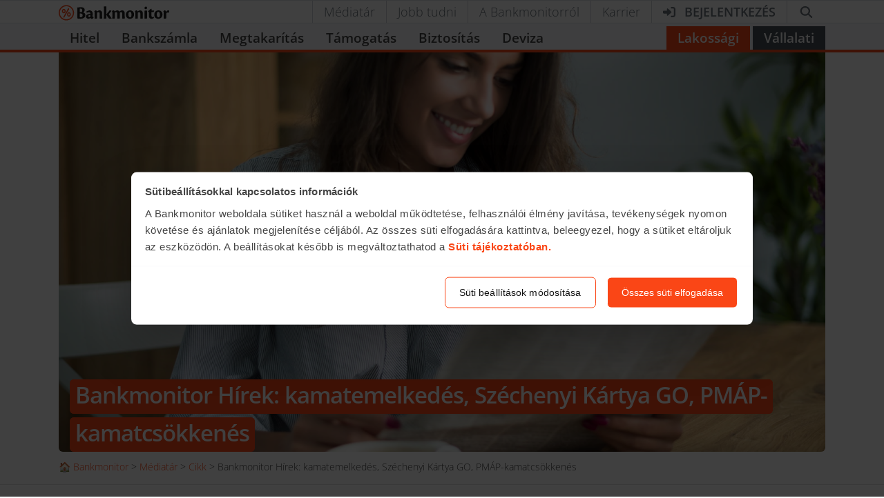

--- FILE ---
content_type: text/css; charset=utf-8
request_url: https://bankmonitor.hu/wp-content/themes/bankmonitor/css/9314.794fdd64fe4615cf.css
body_size: -5
content:
.szechenyi-loan .small-calculator{--bm-custom:#16541f;--bm-custom-text:#fff}.szechenyi-loan .text-szechenyi-green{color:#16541f}.szechenyi-loan .bg-szechenyi-green{background-color:#16541f}
/*# sourceMappingURL=9314.794fdd64fe4615cf.css.map*/

--- FILE ---
content_type: text/javascript; charset=utf-8
request_url: https://bankmonitor.hu/wp-content/themes/bankmonitor/js/9314.794fdd64fe4615cf.js
body_size: 10192
content:
"use strict";(globalThis.webpackChunkbankmonitor_public=globalThis.webpackChunkbankmonitor_public||[]).push([["9314"],{36440:function(e,t,a){a.d(t,{Z:()=>o});var s=a(24167),n=function(e){return!!(e&&"function"==typeof e.focus)},r=function(){return"undefined"==typeof document?[]:Array.prototype.slice.call(document.forms).reduce(function(e,t){return e.concat(Array.prototype.slice.call(t).filter(n))},[])},l=function(e,t){return e.find(function(e){return e.name&&(0,s.u9)(t,e.name)})},i=function(){};let o=function(e,t){return function(a){var s=function(a){e||(e=r),t||(t=l);var s=t(e(),a);s&&s.focus()},n=a.submit,o={},d=a.subscribe(function(e){o=e},{errors:!0,submitErrors:!0}),u=function(){var e=o,t=e.errors,a=e.submitErrors;t&&Object.keys(t).length?s(t):a&&Object.keys(a).length&&s(a)};return a.submit=function(){var e=n.call(a);return e&&"function"==typeof e.then?e.then(u,i):u(),e},function(){d(),a.submit=n}}}},9386:function(e,t,a){a.d(t,{Z:()=>_});var s=a(1757),n=a(71737),r=a(29981),l=a.n(r),i=a(59496),o=a(50657),d=a(62796),u=a(63080),c=a(11709),p=a(53516),h=a(65046),m=a(81301),f=a(65821),v=["bsPrefix","show","closeLabel","className","children","variant","onClose","dismissible","transition"],b=(0,h.Z)("h4");b.displayName="DivStyledAsH4";var g=(0,m.Z)("alert-heading",{Component:b}),y=(0,m.Z)("alert-link",{Component:f.Z}),N={show:!0,transition:c.Z,closeLabel:"Close alert"},I=i.forwardRef(function(e,t){var a=(0,o.Ch)(e,{show:"onClose"}),r=a.bsPrefix,h=a.show,m=a.closeLabel,f=a.className,b=a.children,g=a.variant,y=a.onClose,N=a.dismissible,I=a.transition,_=(0,n.Z)(a,v),k=(0,u.vE)(r,"alert"),S=(0,d.Z)(function(e){y&&y(!1,e)}),x=!0===I?c.Z:I,j=i.createElement("div",(0,s.Z)({role:"alert"},x?void 0:_,{ref:t,className:l()(f,k,g&&k+"-"+g,N&&k+"-dismissible")}),N&&i.createElement(p.Z,{onClick:S,label:m}),b);return x?i.createElement(x,(0,s.Z)({unmountOnExit:!0},_,{ref:void 0,in:h}),j):h?j:null});I.displayName="Alert",I.defaultProps=N,I.Link=y,I.Heading=g;let _=I},71846:function(e,t,a){a.d(t,{Z:()=>j});var s=a(1757),n=a(71737),r=a(29981),l=a.n(r),i=a(59496),o=a(63080),d=a(81301),u=a(65046),c=a(94753),p=["bsPrefix","className","variant","as"],h=i.forwardRef(function(e,t){var a=e.bsPrefix,r=e.className,d=e.variant,u=e.as,c=(0,n.Z)(e,p),h=(0,o.vE)(a,"card-img");return i.createElement(void 0===u?"img":u,(0,s.Z)({ref:t,className:l()(d?h+"-"+d:h,r)},c))});h.displayName="CardImg",h.defaultProps={variant:null};var m=["bsPrefix","className","bg","text","border","body","children","as"],f=(0,u.Z)("h5"),v=(0,u.Z)("h6"),b=(0,d.Z)("card-body"),g=(0,d.Z)("card-title",{Component:f}),y=(0,d.Z)("card-subtitle",{Component:v}),N=(0,d.Z)("card-link",{Component:"a"}),I=(0,d.Z)("card-text",{Component:"p"}),_=(0,d.Z)("card-header"),k=(0,d.Z)("card-footer"),S=(0,d.Z)("card-img-overlay"),x=i.forwardRef(function(e,t){var a=e.bsPrefix,r=e.className,d=e.bg,u=e.text,p=e.border,h=e.body,f=e.children,v=e.as,g=(0,n.Z)(e,m),y=(0,o.vE)(a,"card"),N=(0,i.useMemo)(function(){return{cardHeaderBsPrefix:y+"-header"}},[y]);return i.createElement(c.Z.Provider,{value:N},i.createElement(void 0===v?"div":v,(0,s.Z)({ref:t},g,{className:l()(r,y,d&&"bg-"+d,u&&"text-"+u,p&&"border-"+p)}),h?i.createElement(b,null,f):f))});x.displayName="Card",x.defaultProps={body:!1},x.Img=h,x.Title=g,x.Subtitle=y,x.Body=b,x.Link=N,x.Text=I,x.Header=_,x.Footer=k,x.ImgOverlay=S;let j=x},94753:function(e,t,a){a.d(t,{Z:()=>n});var s=a(59496).createContext(null);s.displayName="CardContext";let n=s},53516:function(e,t,a){a.d(t,{Z:()=>h});var s=a(1757),n=a(71737),r=a(40507),l=a.n(r),i=a(59496),o=a(29981),d=a.n(o),u=["label","onClick","className"],c={label:l().string.isRequired,onClick:l().func},p=i.forwardRef(function(e,t){var a=e.label,r=e.onClick,l=e.className,o=(0,n.Z)(e,u);return i.createElement("button",(0,s.Z)({ref:t,type:"button",className:d()("close",l),onClick:r},o),i.createElement("span",{"aria-hidden":"true"},"\xd7"),i.createElement("span",{className:"sr-only"},a))});p.displayName="CloseButton",p.propTypes=c,p.defaultProps={label:"Close"};let h=p},65046:function(e,t,a){a.d(t,{Z:()=>i});var s=a(1757),n=a(59496),r=a(29981),l=a.n(r);let i=function(e){return n.forwardRef(function(t,a){return n.createElement("div",(0,s.Z)({},t,{ref:a,className:l()(t.className,e)}))})}},71108:function(e,t,a){a.r(t),a.d(t,{SmeLoanSzechenyiLoanSmallCalculator:()=>z,default:()=>A});var s=a(4637),n=a(16483),r=a.n(n),l=a(84796),i=a(64125),o=a(25883),d=a(22647),u=a(71173),c=a(55151),p=a(41010),h=a(94510),m=a(19180),f=a(8146),v=a(64857),b=a(72478),g=a(72546),y=a(87701),N=a(19012),I=a(92249),_=a(62679),k=a(36304),S=a(64345),x=a(48242),j=a(65840);a(25528);class z extends l.N{static #e=this.defaultProps={outsideTitle:"Sz\xe9chenyi hitel kalkul\xe1tor",outsideTitleLink:"/vallalati/hitel/szechenyi-hitel/",bottomLogo:!0,title:"Sz\xe9chenyi hitel kalkul\xe1tor"};getInitialState(){return{...super.getInitialState(),activeStep:"step-1",koMessage:"",availableLoans:{},submitState:void 0}}renderSteps(){let{values:{companySector:e,companyFoundYear:t,email:a},submitState:n,koMessage:r,availableLoans:l}=this.state;return(0,s.jsxs)(s.Fragment,{children:[(0,s.jsx)(h.t,{stepName:"step-1",defaultTarget:"step-2"}),(0,s.jsx)(m.yT,{stepName:"step-2",defaultTarget:"step-3"}),(0,s.jsx)(f.q,{stepName:"company-1",defaultTarget:"company-2",isAgrar:"AGRAR"===e,companyFoundYear:t,canStepBack:!0}),(0,s.jsx)(v.m,{stepName:"company-2",defaultTarget:"company-3",canStepBack:!0}),(0,s.jsx)(b.i,{stepName:"company-3",defaultTarget:"company-4",canStepBack:!0}),(0,s.jsx)(g.R,{stepName:"company-4",defaultTarget:"loan-goal",canStepBack:!0}),(0,s.jsx)(y.$,{stepName:"enterprise-1",defaultTarget:"enterprise-2",companyFoundYear:t,canStepBack:!0}),(0,s.jsx)(N.Q,{stepName:"enterprise-2",defaultTarget:"enterprise-3",canStepBack:!0}),(0,s.jsx)(I.g,{stepName:"enterprise-3",defaultTarget:"loan-goal",canStepBack:!0}),(0,s.jsx)(_.d,{stepName:"loan-goal",defaultTarget:"result",canStepBack:!0}),(0,s.jsx)(k.A,{stepName:"result-ko",message:r,canStepBack:!0}),(0,s.jsx)(S.k,{stepName:"result-success",defaultTarget:"lead-form",availableLoans:Object.keys(l)}),(0,s.jsx)(x.p,{stepName:"lead-form",defaultTarget:"success-lead",submitState:n}),(0,s.jsx)(j.F,{stepName:"success-lead",subscriptionTypes:["CORPORATE_NEWSLETTER"],userEmail:a})]})}onStep(e,t){switch(e){case"step-3":return this.onStep3();case"loan-goal":return this.checkKo(e);case"result":return this.onResultStep(e);case"success-lead":this.setState({submitState:"loading"}),this.sendLead().then(()=>{super.onStep(e,!1),this.setState({submitState:"done"})}).catch(e=>{this.setState({submitState:"error"}),(0,o.H)(e)});break;default:return super.onStep(e,t)}}onStep3(){let{values:{companySector:e,companyFoundYear:t,companyLegalForm:a}}=this.state;return t>=r()().subtract(1,"year").year()?(this.setState({koMessage:"Sajn\xe1ljuk, finansz\xedroz\xe1s nem ny\xfajthat\xf3!"}),super.onStep("result-ko",!0)):void 0===e?(this.setState({koMessage:"Finansz\xedroz\xe1s nem ny\xfajthat\xf3!"}),super.onStep("result-ko",!0)):c.jK.includes(a)?super.onStep("enterprise-1",!0):super.onStep("company-1",!0)}checkKo(e){let{values:t,values:{companyLegalForm:a},previousSteps:s}=this.state;if(s[s.length-1]===e)return void super.onStep(e,!0);let n=[];c.jK.includes(a)?Object.keys(c.zO).forEach(e=>{t[e]&&n.push(c.zO[e])}):Object.keys(c.im).forEach(e=>{t[e]&&n.push(c.im[e])}),n.length>0?this.setState({koMessage:n[0]},()=>{super.onStep("result-ko",!0)}):super.onStep(e,!0)}getResults(e){this.promisePool.add((0,p.b_)(e)).then(e=>{this.setState({availableLoans:e?.maxLoanAmounts}),Object.keys(e?.maxLoanAmounts).length?super.onStep("result-success",!0):this.setState({koMessage:"Finansz\xedroz\xe1s nem ny\xfajthat\xf3!"},()=>{super.onStep("result-ko",!0)})}).catch(e=>{console.error("Calc endpoint returned error: ",e)})}onResultStep(e){let{values:t}=this.state;this.getResults(t),this.sendCalculationEvent()}getLeadData(){let{values:{netIncome:e,companyFoundYear:t,companyLegalForm:a,loanAmount:s,companyMainActivity:n,loanGoal:r,companyName:l,taxBaseRevenue:o,taxNumber:d,numberOfClosedYears:u,cityId:h,negativeLastClosedBusinessYear:f,negativeEquity:v,hasOverdueNavDebt:b,hasOverdueLoanDebt:g,hasAnotherCompanyUnderLiquidation:y,hasConnectedCompanyUnderLiquidation:N,ownerInKhr:I,ownerDenied:k,hadNavCollection:S,hasRescheduledPublicDebt:x,canOwnerOfferGuarantee:j,hadMoreThanHalfOwnerChange:z,hadMoreThanHalfPropertyOwnership:A,hasNegativeIncomeAfterTaxation:O,question:C},availableLoans:E}=this.state,T=super.getLeadData();T.request={...T.request,netIncome:e,loanAmount:s,companyLegalForm:a,companyMainActivity:n,companyFoundYear:t,companyTaxNumber:d,loanGoal:r,companyName:l,cityId:h,ownerInKhr:I,ownerHasAnotherCompanyUnderLiquidation:N,positiveLastClosedBussinessYear:!f,hasOverdueLoanDebt:g,hasOverdueNavDebt:b,question:C};let R=c.jK.includes(a),L=new i.z(T.request.otherDataJson);return L.addItem("T\xe1rsas\xe1gi forma","companyLegalForm",m.wf.find(e=>e.value===a).label),L.addItem("Alap\xedt\xe1s \xe9ve","companyFoundYear",t),L.addItem("Fő tev\xe9kenys\xe9g","companyMainActivity",n),L.addItem("C\xe9g Ad\xf3sz\xe1ma","C\xe9g Ad\xf3sz\xe1ma",d),L.addItem("Lez\xe1rt p\xe9nz\xfcgyi (teljes) \xe9vek sz\xe1ma","numberOfClosedYears",m.$d.find(e=>e.value===u).label),L.addItem("\xc1rbev\xe9tel (lez\xe1rt \xe9v)","netIncome",e,"ft"),L.addItem("Utols\xf3 lez\xe1rt p\xe9nz\xfcgyi \xe9v \xfczemi/ad\xf3zott eredm\xe9nye negat\xedv","negativeLastClosedBusinessYear",f,"bool"),L.addItem("Utols\xf3 lez\xe1rt p\xe9nz\xfcgyi \xe9v saj\xe1t tők\xe9je negat\xedv","negativeEquity",v,"bool"),L.addItem("Van lej\xe1rt NAV tartoz\xe1sa a c\xe9gednek","hasOverdueNavDebt",b,"bool"),L.addItem("Van a c\xe9gnek lej\xe1rt hiteltartoz\xe1sa","hasOverdueLoanDebt",g,"bool"),L.addItem("Van a tulajdonosi k\xf6rben felsz\xe1mol\xe1s alatt \xe1ll\xf3 c\xe9g","hasAnotherCompanyUnderLiquidation",y,"bool"),L.addItem("A v\xe1llalkoz\xe1s ad\xf3z\xe1s ut\xe1ni j\xf6vedelme negat\xedv","hasNegativeIncomeAfterTaxation",O,"bool"),L.addItem("Van a c\xe9g kapcsolt v\xe1llalkoz\xe1sai k\xf6z\xf6tt felsz\xe1mol\xe1s alatt \xe1ll\xf3 c\xe9g","hasConnectedCompanyUnderLiquidation",N,"bool"),L.addItem(R?"Mint mag\xe1nszem\xe9ly, illetve a k\xe9szfizető kezes szerepel a KHR/BAR list\xe1n":"Tulajdonosok/\xfcgyvezetők/mag\xe1nszem\xe9ly k\xe9szfizető kezesek szerepelnek a KHR/BAR list\xe1n","ownerInKhr",I,"bool"),L.addItem("Tulajdonosi \xe9s \xfcgyvezető k\xf6rben van c\xe9gvezet\xe9stől eltiltott szem\xe9ly","ownerDenied",k,"bool"),L.addItem("Volt inkassz\xf3 a v\xe1llalkoz\xe1s sz\xe1ml\xe1j\xe1n az elm\xfalt 36 h\xf3napban","hadNavCollection",S,"bool"),L.addItem("Van a c\xe9gednek \xe1t\xfctemezett k\xf6ztartoz\xe1sa (pl. NAV r\xe9szletfizet\xe9s)","hasRescheduledPublicDebt",x,"bool"),L.addItem("Tulajdonosi kezess\xe9gv\xe1llal\xe1s biztos\xedt\xe9kk\xe9nt felaj\xe1nlhat\xf3","canOwnerOfferGuarantee",j,"bool"),L.addItem("Tulajdonosok/kezesek tulajdon\xe1ban van ingatlan","hadMoreThanHalfPropertyOwnership",A,"bool"),L.addItem("Van 50%-n\xe1l nagyobb r\xe9szben tulajdonos v\xe1ltoz\xe1s az elm\xfalt 6 h\xf3napban","hadMoreThanHalfOwnerChange",z,"bool"),L.addItem("Ad\xf3alapba sz\xe1m\xedt\xf3 bev\xe9tel (lez\xe1rt \xe9v)","taxBaseRevenue",o,"ft"),L.addItem("Hitelc\xe9l","loanGoal",_.j.find(e=>e.value===r)?.label),L.addItem("Hitel\xf6sszeg","loanAmount",s,"ft"),T.response.availableLoans=Object.keys(E).map(e=>p.lR[e]).join(", ")||"Sz\xe9chenyi hitelre nem alkalmas",T.response.productName=T.response.availableLoans,Object.entries(E).forEach(e=>{let[t,a]=e;L.addItem(`El\xe9rhet\u{151} hitel\xf6sszeg (${p.lR[t]})`,p.lR[t],a,"ft")}),T.request.otherDataJson=L.getJson(),T}getAutoresponderName(){let{values:{loanGoal:e,companySector:t,netIncome:a}}=this.state;return a<u.X?"autoresponder-sme-loan-lower-20m":"EGYEB"===t?["LOAN_REFINANCING"].includes(e)?"autoresponder-szechenyi-hitelkivaltas":["DAILY_OPERATION","ACQUISITIONS_FINANCING"].includes(e)?"autoresponder-szechenyi-folyoeslikviditas":"autoresponder-szechenyi-beruhazasi":"AGRAR"===t?["DAILY_OPERATION","ACQUISITIONS_FINANCING"].includes(e)?"autoresponder-szechenyi-agrar":"autoresponder-szechenyi-agrar-beruhazasi":"TURISZTIKA"===t?"autoresponder-szechenyi-turisztikai":void 0}getAutoresponderFields(){let{values:{firstName:e,lastName:t},availableLoans:a}=this.state,{consultantName:s,consultantEmail:n}=this.props,r=Object.values(a).reduce((e,t)=>Math.max(e,t),0);return{lastName:t,firstName:e,consultantEmail:n,consultantName:s,maxLoanAmount:(0,d.RZ)(r,"ft")}}getClassName(){return`${super.getClassName()} szechenyi-loan`}getProductType(){return"SME_LOAN"}getComponentName(){return"SmeLoanSzechenyiLoanSmallCalculator"}constructor(...e){super(...e),this.productTypes="SME_LOAN",this.componentType="small-calculator"}}let A=z},64125:function(e,t,a){a.d(t,{z:()=>n});var s=a(22647);class n{constructor(e={}){this.itemsText=[],this.itemsJson={},"string"==typeof e?this.itemsJson=JSON.parse(e):this.itemsJson=e}addJsonItem(e,t){return void 0===t||"undefined"===t||""===t||(this.itemsJson[e]=t),this}addTextItem(e,t,a){return void 0===t||"undefined"===t||""===t||this.itemsText.push({name:e,value:(0,s.RZ)(t,a)}),this}addItem(e,t,a,s){if(void 0===a||"undefined"===a||""===a)return this;let n=a;return"ft"===s&&(n=Math.round(Number(a))),this.addJsonItem(t,n).addTextItem(e,n,s)}getJson(){return JSON.stringify(this.itemsJson)}getObject(){if(0!==Object.keys(this.itemsJson).length)return this.itemsJson}getDataArray(){return this.itemsText}}},1464:function(e,t,a){a.d(t,{x:()=>s});class s{static #e=this.data={};static set(e,t){s.data[e]=t;try{window.sessionStorage&&window.sessionStorage.setItem(e,t)}catch(e){}}static get(e){try{if(window.sessionStorage)return window.sessionStorage.getItem(e)}catch(e){}return s.data[e]}static remove(e){s.data[e]=void 0;try{window.sessionStorage&&window.sessionStorage.removeItem(e)}catch(e){}}}},59107:function(e,t,a){a.d(t,{Y9:()=>c,bZ:()=>p});var s=a(4637),n=a(83721),r=a(66432),l=a(72976),i=a.n(l),o=a(59496),d=a(9386),u=a(5916);let c=d.Z.Heading;d.Z.Link;let p=o.forwardRef((e,t)=>{let{variant:a,size:l,icon:o,children:c,className:p,alignItems:h="center",...m}=e,f=o;if("auto"===o)switch(a){case"success":f=(0,s.jsx)(r.G,{icon:n.fV7});break;case"warning":f=(0,s.jsx)(r.G,{icon:n.ik8});break;case"danger":f=(0,s.jsx)(r.G,{icon:n.WA2});break;case"info":f=(0,s.jsx)(r.G,{icon:n.DBf});break;case"light":f=(0,s.jsx)(r.G,{icon:n.dLy});break;case"primary":case"secondary":f=(0,s.jsx)(r.G,{icon:u.w});break;default:f=void 0}let v=c;f&&(v=(0,s.jsxs)("div",{className:i()(["d-flex flex-nowrap","lg"===l&&`align-items-${h}`]).join(" "),children:[(0,s.jsx)("div",{className:"sm"===l?"pr-1 mr-1":"pr-2 mr-2",children:o?(0,s.jsx)("span",{className:`fa-fw${"lg"===l?" fa-2x":""}${"sm"===l?" fa-sm":""}`,children:f}):f}),(0,s.jsx)("div",{children:c})]}));let b=i()([p,l&&`alert-${l}`]).join(" ");return(0,s.jsx)(d.Z,{className:b,variant:a,...m,children:v})})},74762:function(e,t,a){a.d(t,{K:()=>l});var s=a(4637),n=a(72976),r=a.n(n);let l=a(59496).forwardRef((e,t)=>{let{className:a,icon:n,children:l,...i}=e,o=!l&&!!n,d=r()(["btn-reset",a,!l&&!!n&&"btn-icon-only",o&&"px-3"]).join(" ");return(0,s.jsxs)("button",{type:"button",ref:t,className:d,...i,children:[n&&(0,s.jsx)("i",{className:`btn-fa-icon ${n}${o?"":" mr-2"}`,"aria-hidden":"true"}),l]})})},27206:function(e,t,a){a.d(t,{X:()=>p});var s=a(4637),n=a(83721),r=a(66432),l=a(40289),i=a(72976),o=a.n(i),d=a(95370),u=a(22647),c=a(61010);class p extends c.z{static #e=this.defaultProps={append:"Ft",type:"tel",prepend:(0,s.jsx)(r.G,{icon:n.aLp})};format(e){return e||0===e?e===Number.NEGATIVE_INFINITY?"-":e.toString().replace(/\B(?=(\d{3})+(?!\d))/g," "):""}parse(e){if("-"===e)return Number.NEGATIVE_INFINITY;if("string"!=typeof e)return e;let t=e.replace(/[^0-9-]+/g,"");return t?.match(/^0{2,}$/)?t:!t||Number.isNaN(Number(t))?void 0:Number(t)}renderInput(e,t){let{id:a,disabled:n,size:r,placeholder:l="V\xe1lassz a list\xe1b\xf3l!",required:i,readOnly:c,tabIndex:p,min:h,max:m,step:f,dataList:v}=this.props,{input:{name:b,value:g},meta:{invalid:y,touched:N}}=e;if(v||h&&m&&f){let t=a||b+this.id,I=[];if(v)v.forEach(e=>I.push({label:(0,u.RZ)(e,"ft").replace(" Ft",""),value:e}));else for(let e=h;e<=m;e+=f)I.push({label:(0,u.RZ)(e,"ft").replace(" Ft",""),value:e});let _=o()(["custom-select",l&&"has-placeholder",l&&void 0===g&&"placeholder","d-md-none"]).join(" ");return(0,s.jsxs)(s.Fragment,{children:[super.renderInput(e,"d-none d-md-block"),(0,s.jsxs)(d.Z.Control,{id:`${t}-md`,name:b,className:_,as:"select",size:r,readOnly:c,disabled:n||c,tabIndex:p,required:i,isInvalid:!n&&N&&y,value:String(g),onChange:t=>{let a=t.currentTarget,s=I[l?a.selectedIndex-1:a.selectedIndex].value;this.handleChange(s,e)},onFocus:t=>{this.handleFocus(t,e)},onBlur:t=>{this.handleBlur(t,e)},children:[l&&(0,s.jsx)("option",{value:"",disabled:void 0!==g,children:l}),I.map(e=>(0,s.jsx)("option",{value:String(e.value),disabled:e.disabled,children:e.label},String(e.value)))]})]})}return super.renderInput(e)}handleValidate(e,t){return String(e).match(/^0{2,}$/)?"\xc9rv\xe9nytelen \xe9rt\xe9k!":super.handleValidate(""===String(e)||void 0===e?Number.NaN:e,t)}renderDataList(e,t,a){return null}static generateDataList(e,t,a){let s=[];for(let n=e;n<=t;n+=a)s.push(n);return s}}!function(e,t,a,s){var n,r=arguments.length,l=r<3?t:null===s?s=Object.getOwnPropertyDescriptor(t,a):s;if("object"==typeof Reflect&&"function"==typeof Reflect.decorate)l=Reflect.decorate(e,t,a,s);else for(var i=e.length-1;i>=0;i--)(n=e[i])&&(l=(r<3?n(l):r>3?n(t,a,l):n(t,a))||l);r>3&&l&&Object.defineProperty(t,a,l)}([l.ZP],p.prototype,"handleValidate",null)},55452:function(e,t,a){a.d(t,{X:()=>d});var s=a(4637),n=a(40289),r=a(72976),l=a.n(r),i=a(95370),o=a(90062);class d extends o.x{static #e=this.defaultProps={trueTitle:"Igen",falseTitle:"Nem"};renderField(e){let{name:t,value:a,onChange:n,type:r,checked:o,...d}=e.input,{trueTitle:u,falseTitle:c,disabled:p,tabIndex:h,readOnly:m,nonCentered:f=!1,twoLine:v=!1}=this.props;return(0,s.jsxs)("div",{className:l()([!v&&"d-flex",!f&&"justify-content-around"]).join(" "),children:[(0,s.jsx)("div",{className:"mx-2",children:(0,s.jsx)(i.Z.Check,{custom:!0,type:"radio",name:t,id:`${t}-true-${this.id}`,tabIndex:h,readOnly:m,value:"true",label:u,disabled:p||m,checked:!0===a,onChange:()=>this.handleChange(!0,e),onBlur:t=>this.handleBlur(t,e),...d})}),(0,s.jsx)("div",{className:"mx-2",children:(0,s.jsx)(i.Z.Check,{custom:!0,type:"radio",name:t,id:`${t}-false-${this.id}`,value:"false",tabIndex:h,readOnly:m,label:c,disabled:p||m,checked:!1===a,onChange:()=>this.handleChange(!1,e),onBlur:t=>this.handleBlur(t,e),...d})})]})}format(e){return"true"===e||"false"!==e&&(void 0!==e?!!e:void 0)}handleValidate(e,t){let{required:a=!1}=this.props;if(!this.isDisabled())return a&&void 0===e?"V\xe1lassz ki egy elemet!":super.handleValidate(e,t)}}!function(e,t,a,s){var n,r=arguments.length,l=r<3?t:null===s?s=Object.getOwnPropertyDescriptor(t,a):s;if("object"==typeof Reflect&&"function"==typeof Reflect.decorate)l=Reflect.decorate(e,t,a,s);else for(var i=e.length-1;i>=0;i--)(n=e[i])&&(l=(r<3?n(l):r>3?n(t,a,l):n(t,a))||l);r>3&&l&&Object.defineProperty(t,a,l)}([n.ZP],d.prototype,"handleValidate",null)},47909:function(e,t,a){a.d(t,{k:()=>c});var s=a(4637),n=a(40289),r=a(72976),l=a.n(r),i=a(95370),o=a(7564),d=a(52816);function u(e,t,a,s){var n,r=arguments.length,l=r<3?t:null===s?s=Object.getOwnPropertyDescriptor(t,a):s;if("object"==typeof Reflect&&"function"==typeof Reflect.decorate)l=Reflect.decorate(e,t,a,s);else for(var i=e.length-1;i>=0;i--)(n=e[i])&&(l=(r<3?n(l):r>3?n(t,a,l):n(t,a))||l);return r>3&&l&&Object.defineProperty(t,a,l),l}class c extends d.y{static #e=this.defaultProps={type:"number"};parse(e){let{type:t}=this.props;return"number"===t&&""!==e?this.valueCalculator(Number(e)):super.parse(e)}renderInput(e,t){let{dataList:a,disabled:n,size:r,placeholder:o,required:d,readOnly:u,tabIndex:c,min:p,max:h,step:m}=this.props,{input:{name:f,value:v},meta:{invalid:b,touched:g}}=e,y=(0,s.jsx)(i.Z.Control,{...this.getInputProps(e),ref:this.inputElRef,className:a||p&&h&&m?"d-md-block d-none":t,size:r,value:void 0===v?"":v,placeholder:o,isInvalid:!n&&g&&b,onChange:t=>{this.handleChange(this.valueCalculator(t.currentTarget.value),e)},onFocus:t=>{this.handleFocus(t,e)},onBlur:t=>{this.handleBlur(t,e)}});if(a||p&&h&&m){let t=[];if(a)a.forEach(e=>t.push({label:e,value:e}));else for(let e=p;e<=this.getMaxValue();e+=m)t.push({label:e,value:e});let h=l()(["custom-select",o&&"has-placeholder",o&&void 0===v&&"placeholder","d-md-none"]).join(" ");return(0,s.jsxs)(s.Fragment,{children:[y,(0,s.jsxs)(i.Z.Control,{name:f,className:h,as:"select",size:r,readOnly:u,disabled:n||u,tabIndex:c,required:d,isInvalid:!n&&g&&b,value:v,onChange:a=>{let s=a.currentTarget,n=o?s.selectedIndex-1:s.selectedIndex,r=t[n]?.value;this.handleChange(r,e)},onFocus:t=>{this.handleFocus(t,e)},onBlur:t=>{this.handleBlur(t,e)},children:[o&&(0,s.jsx)("option",{value:"",disabled:void 0!==v,children:o}),t.map(e=>(0,s.jsx)("option",{value:String(e.value),disabled:e.disabled,children:e.label},String(e.value)))]})]})}return y}valueCalculator(e){if(!e)return e;if(!this.props.isInteger){let t=`${e}`.replace(",",".");return t.endsWith(".")?e:Number(t)}let t=Number(`${e}`.replace(/[.,]+/,""));return Number.isNaN(t)?e:t}getMaxValue(){let{maxLength:e}=this.props,{max:t}=this.props;return void 0===t&&void 0!==e&&(t=Number(Array(e).fill(9).join(""))),t}handleValidate(e,t){let{required:a}=this.props,s=this.getMaxValue();if(!this.isDisabled())return a&&("number"==typeof e&&Number.isNaN(e)||"boolean"==typeof e&&void 0===e||"number"!=typeof e&&"boolean"!=typeof e&&!e)?(0,o.__)("Adj meg egy \xe9rt\xe9ket!"):void 0!==s&&e>s?`A mez\u{151} \xe9rt\xe9ke nem lehet t\xf6bb mint ${s}!`:super.handleValidate(e,t)}getInputProps(e){let{min:t,step:a}=this.props;return{...super.getInputProps(e),min:t,max:this.getMaxValue(),step:a}}}u([n.ZP],c.prototype,"parse",null),u([n.ZP],c.prototype,"handleValidate",null)},35970:function(e,t,a){a.d(t,{w:()=>c});var s=a(4637),n=a(40289),r=a(29981),l=a.n(r),i=a(95370),o=a(22353),d=a(90062);function u(e,t,a,s){var n,r=arguments.length,l=r<3?t:null===s?s=Object.getOwnPropertyDescriptor(t,a):s;if("object"==typeof Reflect&&"function"==typeof Reflect.decorate)l=Reflect.decorate(e,t,a,s);else for(var i=e.length-1;i>=0;i--)(n=e[i])&&(l=(r<3?n(l):r>3?n(t,a,l):n(t,a))||l);return r>3&&l&&Object.defineProperty(t,a,l),l}class c extends d.x{constructor(e){super(e),this.promisePool=new o.K,this.lastOptionsId=void 0,this.defaultValue=void 0,this.state={options:Array.isArray(e.options)?e.options:[],error:!1}}componentDidMount(){super.componentDidMount(),this.updateOptions()}componentDidUpdate(e,t){super.componentDidUpdate(e,t),this.updateOptions()}componentWillUnmount(){super.componentWillUnmount(),this.promisePool.cancel()}updateOptions(e){let{options:t}=this.props,{options:a}=this.state,s=()=>{this.state.options.find(e=>e.value===this.lastValue)||this.handleProtectedChange(void 0)};Array.isArray(t)?JSON.stringify(t)!==JSON.stringify(a)&&(this.lastOptionsId=void 0,this.setState({options:t,error:!1},s)):(e||t.id!==this.lastOptionsId)&&(this.lastOptionsId=t.id,this.promisePool.add(t.fn()).then(e=>this.setState({options:e,error:!1},s)).catch(()=>{this.setState({error:!0}),this.handleProtectedChange(void 0)}))}renderField(e){let{variant:t,inlineOptions:a,readOnly:n,disabled:r,tabIndex:o,inputClasses:d="",boldFirstOption:u}=this.props,{options:c}=this.state,{input:{name:p,value:h}}=e,m=`input-group ${d}`,f=u?"font-weight-bold":"";return a?"string"==typeof a&&(m+=` d-${a}-block d-flex flex-column`):m+=" d-flex flex-column",(0,s.jsx)("div",{className:m,children:c?.map((d,u)=>(0,s.jsx)(i.Z.Check,{id:d.id||`${this.id}-${u}`,className:l()(0===u&&f,"button"===t&&"custom-radio-btn","centered"===t&&"mx-auto"),inline:!!a,readOnly:n,disabled:r||n,tabIndex:o,onChange:()=>{this.handleChange(d.value,e)},onFocus:t=>{this.handleFocus(t,e)},onBlur:t=>{this.handleBlur(t,e)},custom:!0,type:"radio",name:p,value:String(d.value),label:d.label,checked:h===d.value},u))})}handleValidate(e,t){let{validate:a,required:s}=this.props;if(!this.isDisabled()){if(a)return a(e,t);if(s&&("boolean"!=typeof e&&!e||"boolean"==typeof e&&void 0===e))return"K\xe9rj\xfck v\xe1lassz ki egy elemet!"}}static stringArrayToOptions(e){return e.map(e=>({label:e,value:e}))}}u([n.ZP],c.prototype,"updateOptions",null),u([n.ZP],c.prototype,"handleValidate",null)},64412:function(e,t,a){a.d(t,{i:()=>m});var s=a(4637),n=a(83721),r=a(66432),l=a(40289),i=a(72976),o=a.n(i),d=a(95370),u=a(22353),c=a(74762),p=a(52816);function h(e,t,a,s){var n,r=arguments.length,l=r<3?t:null===s?s=Object.getOwnPropertyDescriptor(t,a):s;if("object"==typeof Reflect&&"function"==typeof Reflect.decorate)l=Reflect.decorate(e,t,a,s);else for(var i=e.length-1;i>=0;i--)(n=e[i])&&(l=(r<3?n(l):r>3?n(t,a,l):n(t,a))||l);return r>3&&l&&Object.defineProperty(t,a,l),l}class m extends p.y{constructor(e){super(e),this.promisePool=new u.K,this.lastOptionsId=void 0,this.defaultValue=void 0,this.state={options:Array.isArray(e.options)?e.options:[],error:!1}}componentDidMount(){super.componentDidMount(),this.updateOptions()}componentDidUpdate(e,t){super.componentDidUpdate(e,t),this.updateOptions()}componentWillUnmount(){super.componentWillUnmount(),this.promisePool.cancel()}updateOptions(e){let{options:t}=this.props,{options:a}=this.state,s=()=>{this.state.options.find(e=>e.value===this.lastValue)||this.handleProtectedChange(void 0)};Array.isArray(t)?JSON.stringify(t)!==JSON.stringify(a)&&(this.lastOptionsId=void 0,this.setState({options:t,error:!1},s)):(e||t.id!==this.lastOptionsId)&&(this.lastOptionsId=t.id,this.promisePool.add(t.fn()).then(e=>this.setState({options:e,error:!1},s)).catch(()=>{this.setState({error:!0}),this.handleProtectedChange(void 0)}))}renderInput(e,t){let{placeholder:a,disabled:n,size:r,readOnly:l,tabIndex:i,required:u}=this.props,{options:c}=this.state,{input:{value:p,name:h},meta:{invalid:m,touched:f}}=e,v=o()(["custom-select",a&&"has-placeholder",a&&void 0===p&&"placeholder",t]).join(" ");return(0,s.jsxs)(d.Z.Control,{name:h,className:v,as:"select",size:r,readOnly:l,disabled:!c?.length||n||l,tabIndex:i,required:u,isInvalid:!n&&f&&m,value:p,onChange:t=>{let s=t.currentTarget,n=a?s.selectedIndex-1:s.selectedIndex,r=c[n]?.value;this.handleChange(r,e)},onFocus:t=>{this.handleFocus(t,e)},onBlur:t=>{this.handleBlur(t,e)},children:[a&&(0,s.jsx)("option",{value:void 0,disabled:void 0!==p,children:a}),c.map(e=>(0,s.jsx)("option",{value:String(e.value),disabled:e.disabled,children:e.label},String(e.value)))]})}renderInfo(e){let{error:t}=this.state,a=e;return t&&(a=(0,s.jsxs)("span",{className:"text-danger",children:[(0,s.jsx)(r.G,{icon:n.WA2,className:"mr-1"}),"V\xe1ratlan hiba az adatok bet\xf6lt\xe9se k\xf6zben.",(0,s.jsx)(c.K,{className:"ml-2",onClick:()=>this.updateOptions(!0),children:"\xdajrat\xf6lt\xe9s!"})]})),super.renderInfo(a)}handleValidate(e,t){let{required:a}=this.props,{options:s}=this.state,n=super.handleValidate(e,t);return n||(this.isDisabled()||!a||s.find(t=>t.value===e)?void 0:"K\xe9rj\xfck v\xe1lassz a list\xe1b\xf3l!")}}h([l.ZP],m.prototype,"updateOptions",null),h([l.ZP],m.prototype,"handleValidate",null)},88249:function(e,t,a){a.d(t,{l:()=>l});var s=a(4637),n=a(95370),r=a(52816);class l extends r.y{renderInput(e,t){let{disabled:a,required:r,placeholder:l,size:i,readOnly:o,tabIndex:d,autoComplete:u,type:c,id:p,rows:h,label:m}=this.props,{input:{name:f,value:v},meta:{invalid:b,touched:g}}=e;return(0,s.jsx)(n.Z.Control,{className:t,as:"textarea","aria-label":!m&&l,size:i,readOnly:o,disabled:a,tabIndex:d,autoComplete:u,value:v,type:c,id:p&&this.id,placeholder:l,required:r,isInvalid:!a&&g&&b,rows:h,name:f,onChange:t=>{this.handleChange(t.currentTarget.value,e)},onFocus:t=>{this.handleFocus(t,e)},onBlur:t=>{this.handleBlur(t,e)}})}}},22647:function(e,t,a){a.d(t,{RZ:()=>o,gB:()=>i,yh:()=>d});var s=a(69295),n=a(7564),r=a(81608);class l{static #e=this.formatFunctions={ft:e=>`${r.$.mask(e,"000")} ${(0,n.__)("Ft")}`,"000":e=>r.$.mask(e,"000"),HUF:e=>`${r.$.mask(e,"000")} ${(0,n.__)("HUF")}`,"m ft":e=>`${r.$.mask(e,"000")} ${(0,n.__)("m Ft")}`,"+ft":e=>`${r.$.mask(e,"+000")} ${(0,n.__)("Ft")}`,"0,00 ft":e=>`${r.$.mask(e,"0,00")} ${(0,n.__)("Ft")}`,"milli\xf3 ft":e=>`${r.$.mask(e,"000")} ${(0,n.__)("milli\xf3 Ft")}`,"%":e=>{let t=Number(e);return isNaN(t)?"-":`${(100*t).toFixed(2)}%`},"+%":e=>{let t=Number(e);if(isNaN(t))return"-";let a=`${(100*t).toFixed(2)}%`;return t>=0&&(a=`+${t}`),a},"0.00%":e=>{let t=Number(e);return isNaN(t)?"-":`${(100*t).toFixed(1)}%`},"0%":e=>{let t=Number(e);return isNaN(t)?"-":`${100*t}%`},"100%":e=>{let t=Number(e);return isNaN(t)?"-":`${Number(t.toFixed(2))}%`},0:e=>{let t=Number(e);return isNaN(t)?"-":`${t}`},"Y.m.":e=>`${e.split("-").slice(0,2).join(". ")}.`,"Y.m.d.":e=>`${e.split("-").slice(0,3).join(". ")}.`,date:e=>{if("string"==typeof e){let[t,a]=e.split("T",2),s="";return"string"==typeof t&&(s=`${t.replace(/[^\d]+/g,".")}.`),"string"==typeof a&&("string"==typeof t&&(s+=" "),s+=a.split(":").slice(0,2).join(":")),s}},loangoal:e=>{switch(e){case"BOVITES":return(0,n.__)("Bőv\xedt\xe9s");case"EPITES":return(0,n.__)("\xc9p\xedt\xe9s");case"FELUJITAS":return(0,n.__)("Fel\xfaj\xedt\xe1s");case"HASZNALT_LAKAS":return(0,n.__)("Haszn\xe1lt lak\xe1s v\xe1s\xe1rl\xe1s");case"HITELKIVALTAS":return(0,n.__)("Hitelkiv\xe1lt\xe1s (lak\xe1sc\xe9l\xfa)");case"KORSZERUSITES":return(0,n.__)("Korszerűs\xedt\xe9s");case"SZAB_FEL":case"SZABAD_FELHASZNALAS":return(0,n.__)("Szabad felhaszn\xe1l\xe1s");case"UJ_LAKAS":return(0,n.__)("\xdaj lak\xe1s v\xe1s\xe1rl\xe1s");case"GEPJARMU_VASARLAS":return(0,n.__)("G\xe9pj\xe1rmű v\xe1s\xe1rl\xe1s");case"ENERGETIKAI_KORSZERUSITES":return(0,n.__)("Energetikai korszerűs\xedt\xe9s");case"LAKASFELUJITAS":return(0,n.__)("Lak\xe1sfel\xfaj\xedt\xe1s");case"LAKASVASARLAS":return(0,n.__)("Lak\xe1sv\xe1s\xe1rl\xe1s");case"SAJAT_BANKI_HITELKIVALTAS":return(0,n.__)("Saj\xe1t banki hitelkiv\xe1lt\xe1s");case"IDEGEN_BANKI_HITELKIVALTAS":return(0,n.__)("Idegen banki hitelkiv\xe1lt\xe1s");case"BUYING_PROPERTY":return(0,n.__)("Telephely v\xe1s\xe1rl\xe1s, bőv\xedt\xe9s");case"SELA_R_ESTATE":return(0,n.__)("Sz\xe1lloda, iroda, lak\xf3ingatlan fejleszt\xe9s");case"BUYING_MACHINE":return(0,n.__)("G\xe9p, berendez\xe9s v\xe1s\xe1rl\xe1sa");case"BUYING_VEHICLE":return(0,n.__)("Haszong\xe9pj\xe1rmű v\xe1s\xe1rl\xe1s");case"BUYING_PERSONAL_VEHICLE":return(0,n.__)("Szem\xe9lyg\xe9pj\xe1rmű v\xe1s\xe1rl\xe1s");case"STOCK_FINANCING":return(0,n.__)("Műk\xf6d\xe9s finansz\xedroz\xe1sa (vevő, k\xe9szlet…stb.)");case"LOAN_REFINANCING":return(0,n.__)("Foly\xf3sz\xe1mlahitel");case"SAVING_WORKPLACE":return(0,n.__)("Munkahelyek megtart\xe1sa");case"DAILY_OPERATION":return(0,n.__)("Napi műk\xf6d\xe9s biztos\xedt\xe1sa");case"ACQUISITIONS_FINANCING":return(0,n.__)("Forg\xf3eszk\xf6z beszerz\xe9sek / ig\xe9nybe vett szolg\xe1ltat\xe1sok finansz\xedroz\xe1sa");case"INTANGIBLE_ACQUISITIONS":return(0,n.__)("Immateri\xe1lis javak beszerz\xe9se");case"PROPERTY_ACTIVITIES":return(0,n.__)("Ingatlan \xe9p\xedt\xe9se, v\xe1s\xe1rl\xe1sa, fejleszt\xe9se");case"STOCK_FINANCING":return(0,n.__)("\xdaj vagy haszn\xe1lt g\xe9p berendez\xe9s, egy\xe9b t\xe1rgyi eszk\xf6z\xf6k beszerz\xe9se");case"COMPANY_ACQUISITION":return(0,n.__)("\xdczletr\xe9sz/ tulajdonr\xe9sz v\xe1s\xe1rl\xe1sa");case"LOAN_REFINANCING":return(0,n.__)("Hitelkiv\xe1lt\xe1s");default:return(0,n.__)("Egy\xe9b")}},interestPeriods:e=>{switch(e){case"FIX":return(0,n.__)("V\xe9gig fix");case"THREE_YEAR":return(0,n.__)("3 \xe9v");case"ONE_YEAR":return(0,n.__)("1 \xe9v");case"THREE_MONTH":return(0,n.__)("3 h\xf3nap");default:return(0,n.__)("Egy\xe9b")}},interest:e=>{switch(e){case"THREE_MONTH":return"3 h\xf3napig";case"SIX_MONTH":return"6 h\xf3napig";case"ONE_YEAR":return"1 \xe9vig";case"THREE_YEAR":return"3 \xe9vig";case"FIVE_YEAR":return"5 \xe9vig";case"TEN_YEAR":return"10 \xe9vig";case"FIX":return"V\xe9gig";default:return"Egy\xe9b"}},év:e=>{let t=Number(e);return isNaN(t)?"-":`${t} ${(0,n.__)("\xe9v")}`},bool:e=>"true"===String(e)?(0,n.__)("igen"):(0,n.__)("nem"),incomeMode:e=>"TO_BANKACCOUNT"===e?(0,n.__)("Banksz\xe1ml\xe1ra"):(0,n.__)("K\xe9szp\xe9nzben")};static addFormat(e,t){l.formatFunctions[e]=t}}function i(e){for(var t=arguments.length,a=Array(t>1?t-1:0),s=1;s<t;s++)a[s-1]=arguments[s];let n=0;return e.replace(/%s/g,()=>a[n++])}function o(e,t){if("-"===e)return e;if(void 0===e)return;if("function"==typeof l.formatFunctions[t])return l.formatFunctions[t](e);t&&s.M.warn(`The "${t}" mask does not exist!`);let a="",n=String(e);return t&&""!==t?(a=n.replace(/\D/g,""),["\xe9v","fő","h\xf3nap","h\xf3","db"].includes(t)&&(a=Number(a).toString()),a+=` ${t}`):a=n,a}function d(e,t){if(null!==e&&0!==e&&"0"!==e)return o(e,t)}},25528:function(e,t,a){e.exports={}}}]);
//# sourceMappingURL=9314.794fdd64fe4615cf.js.map

--- FILE ---
content_type: text/javascript; charset=utf-8
request_url: https://bankmonitor.hu/wp-content/themes/bankmonitor/js/5994.57d6ea8fbf9b2a8a.js
body_size: 5758
content:
"use strict";(globalThis.webpackChunkbankmonitor_public=globalThis.webpackChunkbankmonitor_public||[]).push([["5994"],{26485:function(e,t,a){e.exports=a.p+"src/js/component/SmeLoan/SzechenyiLoanSmallCalculator/img/header.jpg?v=2a8640b405c26b2b"},8146:function(e,t,a){a.d(t,{q:()=>v});var l=a(4637),n=a(83721),s=a(66432),r=a(71846),i=a(15629),d=a(27206),o=a(52816),c=a(59107),m=a(16796),h=a(22647),u=a(71173),x=a(41010);class v extends i.K{renderContent(e,t){return(0,l.jsxs)(l.Fragment,{children:[(0,l.jsxs)(r.Z.Body,{children:[(0,l.jsx)(d.X,{name:"netIncome",label:"\xc1rbev\xe9tel (utols\xf3 lez\xe1rt \xe9v):",validate:this.validNetIncome,required:!0}),(0,l.jsx)(o.y,{label:"Ad\xf3sz\xe1m",name:"taxNumber",prepend:(0,l.jsx)(s.G,{icon:n.olY}),maxlength:"13",autoComplete:"nope",placeholder:"xxxxxxxx-y-zz",validate:x.cK,required:!0}),(0,l.jsxs)(c.bZ,{icon:(0,l.jsx)(s.G,{icon:n.DBf}),variant:"warning",children:["Ha nem tudod a t\xe9nyleges \xf6sszegeket, ",(0,l.jsx)("strong",{children:"el\xe9g a becs\xfclt"})," \xe9rt\xe9k!"]})]}),(0,l.jsx)(r.Z.Footer,{className:"text-center",children:(0,l.jsx)(m.I,{type:"submit",icon:(0,l.jsx)(s.G,{icon:n.eFW}),className:t.getState().valid?void 0:"disabled",children:"Tov\xe1bb"})})]})}validNetIncome(e,t){let{operatingProfit:a}=t;return isNaN(e)?"Add meg c\xe9ged utols\xf3 lez\xe1rt \xfczleti \xe9vi \xe1rbev\xe9tel\xe9t!":e<u.R?"A c\xe9g alacsony \xe1rbev\xe9tele miatt javasoljuk lakoss\xe1gi hitel felv\xe9tel\xe9t.":e<a?"Ellenőrizd, hogy j\xf3 sz\xe1mokat \xedrt\xe1l-e be, \xfczleti eredm\xe9nyed nem lehet magasabb az \xe1rbev\xe9teledn\xe9l!":e>0x2540be3ff?`Az \xe1rbev\xe9tel megadhat\xf3 maxim\xe1lis \xe9rt\xe9ke ${(0,h.RZ)(0x2540be3ff,"ft")}`:void 0}getComponentName(){return"CompanyStep1"}}},64857:function(e,t,a){a.d(t,{m:()=>c});var l=a(4637),n=a(83721),s=a(66432),r=a(71846),i=a(15629),d=a(55452),o=a(16796);class c extends i.K{renderContent(e,t){return(0,l.jsxs)(l.Fragment,{children:[(0,l.jsxs)(r.Z.Body,{children:[(0,l.jsx)(d.X,{name:"negativeLastClosedBusinessYear",label:"Utols\xf3 lez\xe1rt p\xe9nz\xfcgyi \xe9v \xfczemi/ad\xf3zott eredm\xe9nye negat\xedv?",required:!0}),(0,l.jsx)(d.X,{name:"negativeEquity",label:"Utols\xf3 lez\xe1rt p\xe9nz\xfcgyi \xe9v saj\xe1t tők\xe9je negat\xedv?",required:!0}),(0,l.jsx)(d.X,{name:"hasOverdueNavDebt",label:"Van lej\xe1rt NAV tartoz\xe1sa a c\xe9gednek?",required:!0}),(0,l.jsx)(d.X,{name:"hasOverdueLoanDebt",label:"Van a c\xe9gnek lej\xe1rt hiteltartoz\xe1sa?",required:!0}),(0,l.jsx)(d.X,{name:"hasAnotherCompanyUnderLiquidation",label:"Van a tulajdonosi k\xf6rben felsz\xe1mol\xe1s alatt \xe1ll\xf3 c\xe9g?",required:!0})]}),(0,l.jsx)(r.Z.Footer,{className:"text-center",children:(0,l.jsx)(o.I,{type:"submit",icon:(0,l.jsx)(s.G,{icon:n.eFW}),className:t.getState().valid?void 0:"disabled",children:"Tov\xe1bb"})})]})}getComponentName(){return"CompanyStep2"}}},72478:function(e,t,a){a.d(t,{i:()=>c});var l=a(4637),n=a(83721),s=a(66432),r=a(71846),i=a(15629),d=a(55452),o=a(16796);class c extends i.K{renderContent(e,t){return(0,l.jsxs)(l.Fragment,{children:[(0,l.jsxs)(r.Z.Body,{children:[(0,l.jsx)(d.X,{name:"hasConnectedCompanyUnderLiquidation",label:"Van a c\xe9ged kapcsolt v\xe1llalkoz\xe1sai k\xf6z\xf6tt felsz\xe1mol\xe1s alatt \xe1ll\xf3 c\xe9g?",required:!0}),(0,l.jsx)(d.X,{name:"ownerInKhr",label:"Tulajdonosok/\xfcgyvezetők/mag\xe1nszem\xe9ly k\xe9szfizető kezesek szerepelnek a KHR/BAR list\xe1n?",required:!0}),(0,l.jsx)(d.X,{name:"ownerDenied",label:"Tulajdonosi \xe9s \xfcgyvezető k\xf6rben van c\xe9gvezet\xe9stől eltiltott szem\xe9ly?",required:!0}),(0,l.jsx)(d.X,{name:"hadMoreThanHalfOwnerChange",label:"Van 50%-n\xe1l nagyobb r\xe9szben tulajdonos v\xe1ltoz\xe1s az elm\xfalt 6 h\xf3napban?",required:!0})]}),(0,l.jsx)(r.Z.Footer,{className:"text-center",children:(0,l.jsx)(o.I,{type:"submit",icon:(0,l.jsx)(s.G,{icon:n.eFW}),className:t.getState().valid?void 0:"disabled",children:"Tov\xe1bb"})})]})}getComponentName(){return"CompanyStep3"}}},72546:function(e,t,a){a.d(t,{R:()=>c});var l=a(4637),n=a(83721),s=a(66432),r=a(71846),i=a(15629),d=a(55452),o=a(16796);class c extends i.K{renderContent(e,t){return(0,l.jsxs)(l.Fragment,{children:[(0,l.jsxs)(r.Z.Body,{children:[(0,l.jsx)(d.X,{name:"hadNavCollection",label:"Volt inkassz\xf3 a v\xe1llalkoz\xe1s sz\xe1ml\xe1j\xe1n az elm\xfalt 36 h\xf3napban?",required:!0}),(0,l.jsx)(d.X,{name:"hasRescheduledPublicDebt",label:"Van a c\xe9gednek \xe1t\xfctemezett k\xf6ztartoz\xe1sa (pl. NAV r\xe9szletfizet\xe9s)?",required:!0}),(0,l.jsx)(d.X,{name:"canOwnerOfferGuarantee",label:"Tulajdonosi kezess\xe9gv\xe1llal\xe1s biztos\xedt\xe9kk\xe9nt felaj\xe1nlhat\xf3?",required:!0}),(0,l.jsx)(d.X,{name:"hadMoreThanHalfPropertyOwnership",label:"Tulajdonosok/kezesek tulajdon\xe1ban van ingatlan (min. 1/2 tulajdoni h\xe1nyad)?",required:!0})]}),(0,l.jsx)(r.Z.Footer,{className:"text-center",children:(0,l.jsx)(o.I,{type:"submit",icon:(0,l.jsx)(s.G,{icon:n.eFW}),className:t.getState().valid?void 0:"disabled",children:"Tov\xe1bb"})})]})}getComponentName(){return"CompanyStep4"}}},87701:function(e,t,a){a.d(t,{$:()=>x});var l=a(4637),n=a(83721),s=a(66432),r=a(71846),i=a(15629),d=a(27206),o=a(52816),c=a(59107),m=a(16796),h=a(22647),u=a(41010);class x extends i.K{renderContent(e,t){return(0,l.jsxs)(l.Fragment,{children:[(0,l.jsxs)(r.Z.Body,{children:[(0,l.jsx)(d.X,{name:"taxBaseRevenue",label:"Ad\xf3alapba sz\xe1m\xedt\xf3 bev\xe9tel (lez\xe1rt \xe9v):",placeholder:"\xc1FA n\xe9lk\xfcli, nett\xf3 \xf6sszeget \xedrj be",validate:this.validTaxBaseRevenue,required:!0}),(0,l.jsx)(o.y,{label:"Ad\xf3sz\xe1m",name:"taxNumber",maxlength:"13",autoComplete:"nope",placeholder:"xxxxxxxx-y-zz",type:"tel",validate:u.cK,required:!0}),(0,l.jsxs)(c.bZ,{icon:(0,l.jsx)(s.G,{icon:n.DBf}),variant:"warning",children:["Ha nem tudod a t\xe9nyleges \xf6sszegeket, ",(0,l.jsx)("strong",{children:"el\xe9g a becs\xfclt"})," \xe9rt\xe9k!"]})]}),(0,l.jsx)(r.Z.Footer,{className:"text-center",children:(0,l.jsx)(m.I,{type:"submit",icon:(0,l.jsx)(s.G,{icon:n.eFW}),className:t.getState().valid?void 0:"disabled",children:"Tov\xe1bb"})})]})}validTaxBaseRevenue(e){return"number"!=typeof e||isNaN(e)?"K\xe9rj\xfck, add meg a v\xe1llalkoz\xe1sod ad\xf3alapba sz\xe1m\xedt\xf3 bev\xe9tel\xe9t!":e>0x2540be3ff?`A bev\xe9telnek kisebbnek kell lennie mint ${(0,h.RZ)(0x2540be3ff,"ft")}!`:e<2e7?`A bev\xe9telnek legal\xe1bb ${(0,h.RZ)(2e7,"ft")} kell lennie!`:void 0}getComponentName(){return"EnterpriseStep1"}}},19012:function(e,t,a){a.d(t,{Q:()=>c});var l=a(4637),n=a(83721),s=a(66432),r=a(71846),i=a(15629),d=a(55452),o=a(16796);class c extends i.K{renderContent(e,t){return(0,l.jsxs)(l.Fragment,{children:[(0,l.jsxs)(r.Z.Body,{children:[(0,l.jsx)(d.X,{name:"hasNegativeIncomeAfterTaxation",label:"A v\xe1llalkoz\xe1s ad\xf3z\xe1s ut\xe1ni j\xf6vedelme negat\xedv?",required:!0}),(0,l.jsx)(d.X,{name:"hasOverdueNavDebt",label:"Van lej\xe1rt NAV tartoz\xe1sa a c\xe9gednek?",required:!0}),(0,l.jsx)(d.X,{name:"hasOverdueLoanDebt",label:"Van a c\xe9gednek lej\xe1rt hiteltartoz\xe1sa?",required:!0}),(0,l.jsx)(d.X,{name:"ownerInKhr",label:"Mint mag\xe1nszem\xe9ly, illetve a k\xe9szfizető kezes szerepel a KHR/BAR list\xe1n?",required:!0})]}),(0,l.jsx)(r.Z.Footer,{className:"text-center",children:(0,l.jsx)(o.I,{type:"submit",icon:(0,l.jsx)(s.G,{icon:n.eFW}),className:t.getState().valid?void 0:"disabled",children:"Tov\xe1bb"})})]})}getComponentName(){return"EnterpriseStep2"}}},92249:function(e,t,a){a.d(t,{g:()=>c});var l=a(4637),n=a(83721),s=a(66432),r=a(71846),i=a(15629),d=a(55452),o=a(16796);class c extends i.K{renderContent(e,t){return(0,l.jsxs)(l.Fragment,{children:[(0,l.jsxs)(r.Z.Body,{children:[(0,l.jsx)(d.X,{name:"hadNavCollection",label:"Volt inkassz\xf3 a v\xe1llalkoz\xe1s sz\xe1ml\xe1j\xe1n az elm\xfalt 36 h\xf3napban?",required:!0}),(0,l.jsx)(d.X,{name:"hasRescheduledPublicDebt",label:"Van a c\xe9gednek \xe1t\xfctemezett k\xf6ztartoz\xe1sa? (pl. NAV r\xe9szletfizet\xe9s)",required:!0}),(0,l.jsx)(d.X,{name:"canOwnerOfferGuarantee",label:"Mag\xe1nszem\xe9ly k\xe9szfizető kezes biztos\xedt\xe9kk\xe9nt felaj\xe1nlhat\xf3?",required:!0}),(0,l.jsx)(d.X,{name:"hadMoreThanHalfPropertyOwnership",label:"Tulajdonosok/kezesek tulajdon\xe1ban van ingatlan (min. 1/2 tulajdoni h\xe1nyad)?",required:!0})]}),(0,l.jsx)(r.Z.Footer,{className:"text-center",children:(0,l.jsx)(o.I,{type:"submit",icon:(0,l.jsx)(s.G,{icon:n.eFW}),className:t.getState().valid?void 0:"disabled",children:"Tov\xe1bb"})})]})}getComponentName(){return"EnterpriseStep3"}}},48242:function(e,t,a){a.d(t,{p:()=>u});var l=a(4637),n=a(83721),s=a(66432),r=a(71846),i=a(98077),d=a(43641),o=a(27206),c=a(52816),m=a(88249),h=a(22647);class u extends i.I{renderContent(){let{submitState:e}=this.props;return(0,l.jsxs)(l.Fragment,{children:[(0,l.jsx)(r.Z.Header,{children:(0,l.jsx)(r.Z.Title,{className:"text-center h4",children:"Add meg adataidat, seg\xedt\xfcnk!"})}),(0,l.jsxs)(r.Z.Body,{children:[this.renderFields(),this.renderPrivacyStatement()]}),(0,l.jsx)(r.Z.Footer,{className:"text-center",children:(0,l.jsx)(d.H,{state:e,type:"submit",variant:"gold",size:"lg",children:"\xc9rdekelnek a r\xe9szletek"})})]})}renderFields(){return(0,l.jsxs)(l.Fragment,{children:[super.renderFields(),(0,l.jsx)(o.X,{name:"loanAmount",placeholder:"Hitel\xf6sszeg",validate:this.validLoanAmount,required:!0}),(0,l.jsx)(c.y,{name:"companyName",prepend:(0,l.jsx)(s.G,{icon:n.P88}),placeholder:"C\xe9gn\xe9v",validate:this.validCompanyName,required:!0}),(0,l.jsx)(m.l,{name:"question",prepend:(0,l.jsx)(s.G,{icon:n.Mzg}),placeholder:"K\xe9rd\xe9s"})]})}validCompanyName(e){return e?e.length<2?"A c\xe9gn\xe9v legal\xe1bb 2 karakterből kell, hogy \xe1lljon!":e.length>40?"A c\xe9gn\xe9v legfeljebb 40 karakterből \xe1llhat!":void 0:"A c\xe9gn\xe9v megad\xe1sa k\xf6telező!"}validLoanAmount(e){return e<1e5?`A hitel\xf6sszeg nem lehet kevesebb mint ${(0,h.RZ)(1e5,"ft")}!`:e>1e9?`A hitel\xf6sszeg nem lehet t\xf6bb mint ${(0,h.RZ)(1e9,"ft")}!`:void 0}getComponentName(){return`${super.getComponentName()}.LeadForm`}}},62679:function(e,t,a){a.d(t,{d:()=>m,j:()=>c});var l=a(4637),n=a(83721),s=a(66432),r=a(71846),i=a(15629),d=a(35970),o=a(16796);let c=[{label:"Napi műk\xf6d\xe9s biztos\xedt\xe1sa",value:"DAILY_OPERATION"},{label:"Forg\xf3eszk\xf6z beszerz\xe9sek / ig\xe9nybe vett szolg\xe1ltat\xe1sok finansz\xedroz\xe1sa",value:"ACQUISITIONS_FINANCING"},{label:"Immateri\xe1lis javak beszerz\xe9se",value:"INTANGIBLE_ACQUISITIONS"},{label:"Ingatlan \xe9p\xedt\xe9se, v\xe1s\xe1rl\xe1sa, fejleszt\xe9se",value:"PROPERTY_ACTIVITIES"},{label:"\xdaj vagy haszn\xe1lt g\xe9p berendez\xe9s, egy\xe9b t\xe1rgyi eszk\xf6z\xf6k beszerz\xe9se",value:"STOCK_FINANCING"},{label:"Hitelkiv\xe1lt\xe1s",value:"LOAN_REFINANCING"},{label:"\xdczletr\xe9sz/ tulajdonr\xe9sz v\xe1s\xe1rl\xe1sa",value:"COMPANY_ACQUISITION"},{label:"Termőf\xf6ld v\xe1s\xe1rl\xe1s",value:"LAND_PURCHASE"},{label:"Energiahat\xe9konys\xe1g jav\xedt\xe1sa technol\xf3giav\xe1lt\xe1s",value:"EFFICIENCY_UPGRADE"}];class m extends i.K{renderContent(e,t){return(0,l.jsxs)(l.Fragment,{children:[(0,l.jsx)(r.Z.Header,{children:(0,l.jsx)(r.Z.Title,{className:"text-center",children:"V\xe1lassz hitelc\xe9lt!"})}),(0,l.jsx)(r.Z.Body,{children:(0,l.jsx)(d.w,{name:"loanGoal",options:c,variant:"button",required:!0})}),(0,l.jsx)(r.Z.Footer,{className:"text-center",children:(0,l.jsx)(o.I,{type:"submit",icon:(0,l.jsx)(s.G,{icon:n.eFW}),className:t.getState().valid?void 0:"disabled",children:"Tov\xe1bb"})})]})}getComponentName(){return"LoanGoalStep"}}},36304:function(e,t,a){a.d(t,{A:()=>c});var l=a(4637),n=a(83721),s=a(66432),r=a(72976),i=a.n(r),d=a(71846),o=a(15629);class c extends o.K{renderContent(){let{message:e}=this.props;return(0,l.jsxs)(d.Z.Header,{className:"text-center mt-2",children:[(0,l.jsx)(s.G,{icon:n.ym2,className:"text-gold",size:"5x"}),(0,l.jsx)("div",{className:"h4 mb-0 text-white font-weight-bold",children:e||"Sajnos nem vagy jogosult t\xe1mogat\xe1s ig\xe9nybev\xe9tel\xe9re."})]})}getClassName(){return i()([super.getClassName(),"bg-success","result-ko-page"]).join(" ")}getComponentName(){return"ResultKoStep"}}},64345:function(e,t,a){a.d(t,{k:()=>u});var l=a(4637),n=a(83721),s=a(66432),r=a(72976),i=a.n(r),d=a(71846),o=a(15629),c=a(76938),m=a(16796),h=a(41010);class u extends o.K{renderContent(){let{availableLoans:e}=this.props;return(0,l.jsxs)(l.Fragment,{children:[(0,l.jsx)(d.Z.Header,{className:"bg-success",children:(0,l.jsxs)("div",{className:"h5 mb-0 text-white text-center",children:["Az adatok alapj\xe1n az \xfaj ",(0,l.jsx)("strong",{children:"Sz\xe9chenyi K\xe1rtya Program MAX+"})," felt\xe9teleinek megfelelsz!"]})}),(0,l.jsxs)(d.Z.Body,{className:"d-flex flex-column font-weight-light",children:[(0,l.jsx)("div",{children:"A v\xe1lasztott hitelc\xe9lnak aj\xe1nlott kedvezm\xe9nyes term\xe9kkonstrukci\xf3:"}),(0,l.jsx)("div",{className:"mt-3",children:(0,l.jsx)(c.a,{itemStyle:"tick",variant:"gold",className:"font-weight-bold",children:e.map(e=>(0,l.jsx)(c.a.Item,{children:h.lR[e]},e))})})]}),this.renderDetails()]})}renderDetails(){return(0,l.jsxs)(d.Z.Body,{className:"szechenyi-details-box px-3 d-flex flex-column justify-content-center rounded-bottom",children:[(0,l.jsx)("div",{className:"mb-3 text-center",children:(0,l.jsx)("strong",{children:"Az el\xe9rhető hitel r\xe9szleteit e-mailben k\xfcldj\xfck meg a sz\xe1modra"})}),(0,l.jsxs)(c.a,{itemStyle:"tick",variant:"gold",children:[(0,l.jsxs)(c.a.Item,{children:[(0,l.jsx)("strong",{children:"Milyen \xf6sszegű"})," hitelt kaphat a c\xe9ged?"]}),(0,l.jsxs)(c.a.Item,{children:["Milyen ",(0,l.jsx)("strong",{children:"futamidő"})," mellett?"]}),(0,l.jsx)(c.a.Item,{children:"Mi a k\xfcl\xf6nbs\xe9g a bankok k\xf6z\xf6tt?"}),(0,l.jsx)(c.a.Item,{children:"Hogyan ker\xfcld el a buktat\xf3kat?"})]}),(0,l.jsx)("div",{className:"text-center pt-2",children:"A Bankmonitor szak\xe9rtője teljesk\xf6rű t\xe1mogat\xe1st ny\xfajt hitelig\xe9nyedhez!"}),(0,l.jsx)(m.I,{type:"submit",variant:"gold",className:"mt-3",icon:(0,l.jsx)(s.G,{icon:n.XCy}),children:"K\xe9rem a r\xe9szletes eredm\xe9nyeim"})]})}getClassName(){return i()([super.getClassName(),"bg-success","success-step"]).join(" ")}getComponentName(){return"ResultSuccess"}}},94510:function(e,t,a){a.d(t,{t:()=>m});var l=a(4637),n=a(83721),s=a(66432),r=a(71846),i=a(15629),d=a(76938),o=a(16796),c=a(26485);class m extends i.K{renderContent(){return(0,l.jsxs)(l.Fragment,{children:[(0,l.jsx)(r.Z.Img,{src:c,variant:"top",width:"360",height:"232",alt:"Sz\xe9chenyi hitel"}),(0,l.jsxs)(r.Z.Body,{children:[(0,l.jsxs)("div",{className:"h3 font-weight-bolder text-center text-szechenyi-green text-uppercase my-2",children:[(0,l.jsx)("mark",{className:"bg-szechenyi-green text-white d-block",children:"Mennyi sz\xe9chenyi hitelt"}),"kaphat a c\xe9ged?"]}),(0,l.jsxs)(d.a,{itemStyle:"tick",variant:"success",className:"mt-3",children:[(0,l.jsx)(d.a.Item,{className:"mb-0",children:(0,l.jsxs)("div",{className:"d-flex",children:[(0,l.jsx)("div",{className:"w-50",children:(0,l.jsx)("strong",{children:"hitel\xf6sszeg:"})}),(0,l.jsxs)("div",{className:"w-50",children:["max. ",(0,l.jsx)("strong",{children:"500 milli\xf3 Ft"})]})]})}),(0,l.jsx)(d.a.Item,{className:"mb-0",children:(0,l.jsxs)("div",{className:"d-flex",children:[(0,l.jsx)("div",{className:"w-50",children:(0,l.jsx)("strong",{children:"kamat:"})}),(0,l.jsxs)("div",{className:"w-50",children:["max. ",(0,l.jsx)("strong",{children:"3,0% fix"})]})]})}),(0,l.jsx)(d.a.Item,{className:"mb-0",children:(0,l.jsxs)("div",{className:"d-flex",children:[(0,l.jsx)("div",{className:"w-50",children:(0,l.jsx)("strong",{children:"futamidő:"})}),(0,l.jsxs)("div",{className:"w-50",children:["max. ",(0,l.jsx)("strong",{children:"10 \xe9v"})]})]})})]}),(0,l.jsxs)("div",{className:"text-center text-szechenyi-green",children:[(0,l.jsx)("strong",{children:"T\xf6bb mint egy kalkul\xe1tor,"}),(0,l.jsx)("br",{}),"adhat\xf3 hitel\xf6sszeg \xe9s term\xe9kaj\xe1nlat, hitelez\xe9si",(0,l.jsx)("br",{}),"tapasztalatok, buktat\xf3k \xe9s tudnival\xf3k"]})]}),(0,l.jsx)(r.Z.Footer,{className:"text-center",children:(0,l.jsx)(o.I,{type:"submit",icon:(0,l.jsx)(s.G,{icon:n.eFW}),children:"Kalkul\xe1tor ind\xedt\xe1sa"})})]})}getComponentName(){return"Step1"}}},19180:function(e,t,a){a.d(t,{$d:()=>v,wf:()=>u,yT:()=>g});var l=a(4637),n=a(83721),s=a(66432),r=a(16483),i=a.n(r),d=a(71846),o=a(15629),c=a(64412),m=a(47909),h=a(16796);let u=[{label:"Kft.",value:"KFT"},{label:"Bt.",value:"BT"},{label:"Bt.(KATA)",value:"BT_KATA"},{label:"Zrt.",value:"ZRT"},{label:"Nyrt.",value:"NYRT"},{label:"Kkt.",value:"KKT"},{label:"Egy\xe9ni c\xe9g",value:"KFC"},{label:"Egy\xe9b v\xe1llalkoz\xe1s",value:"OTHER"},{label:"Sz\xf6vetkezet",value:"COOPERATIVE"},{label:"Egy\xe9ni v\xe1llalkoz\xf3",value:"SELF_EMPLOYED"},{label:"Egy\xe9ni v\xe1llalkoz\xf3 (KATA)",value:"SELF_EMPLOYED_KATA"},{label:"Őstermelő",value:"PRIMARY_PRODUCER"},{label:"Csal\xe1di gazd\xe1lkod\xf3",value:"FAMILY_FARM"}],x=[{label:"Turisztika",value:"TURISZTIKA"},{label:"Agr\xe1r",value:"AGRAR"},{label:"Egy\xe9b",value:"EGYEB"}],v=[{label:"Nincs lez\xe1rt \xe9v",value:"0"},{label:"1 \xe9v",value:"1"},{label:"2 vagy t\xf6bb \xe9v",value:"2"}];class g extends o.K{getInitialState(){return{...super.getInitialState(),numberOfClosedYearsOptions:v}}renderContent(e,t){let{numberOfClosedYearsOptions:a}=this.state;return(0,l.jsxs)(l.Fragment,{children:[(0,l.jsxs)(d.Z.Body,{children:[(0,l.jsx)(c.i,{name:"companyLegalForm",label:"T\xe1rsas\xe1gi forma:",prepend:(0,l.jsx)(s.G,{icon:n.P88}),placeholder:"V\xe1laszd ki a t\xe1rsas\xe1gi form\xe1t",options:u,required:!0}),(0,l.jsx)(m.k,{name:"companyFoundYear",label:"C\xe9g alap\xedt\xe1s\xe1nak \xe9ve:",prepend:(0,l.jsx)(s.G,{icon:n.WRo}),placeholder:"Add meg az alap\xedt\xe1s \xe9v\xe9t",onChange:e=>this.onCompanyFoundYearChange(e,t),validate:this.validCompanyFoundYear,required:!0}),(0,l.jsx)(c.i,{name:"companySector",label:"C\xe9g tev\xe9kenys\xe9ge (szektor):",placeholder:"V\xe1lassz ki egy lehetős\xe9get!",prepend:(0,l.jsx)(s.G,{icon:n.Ry6}),options:x,required:!0}),(0,l.jsx)(c.i,{name:"numberOfClosedYears",label:"Lez\xe1rt p\xe9nz\xfcgyi (teljes) \xe9vek sz\xe1ma:",placeholder:"V\xe1lassz ki egy lehetős\xe9get!",prepend:(0,l.jsx)(s.G,{icon:n.Ry6}),options:a,disabled:1===a.length,required:!0})]}),(0,l.jsx)(d.Z.Footer,{className:"text-center",children:(0,l.jsx)(h.I,{type:"submit",icon:(0,l.jsx)(s.G,{icon:n.eFW}),className:t.getState().valid?void 0:"disabled",children:"Tov\xe1bb"})})]})}onCompanyFoundYearChange(e,t){let a=Number.parseInt(i()().format("YYYY"),10)-e-1,l=t.getFieldState("numberOfClosedYears").value,n=v;1===(n=a>2?v.filter(e=>"2"===e.value):2===a?v.filter(e=>"1"===e.value||"2"===e.value):1===a?v.filter(e=>"1"===e.value||"3"===e.value):i()(e).year()===i()().year()-1?v.filter(e=>"0"===e.value||"3"===e.value):v.filter(e=>"0"===e.value)).length?t.change("numberOfClosedYears",n[0].value):n.map(e=>e.value).includes(l)||t.change("numberOfClosedYears",void 0),this.setState({numberOfClosedYearsOptions:n})}validCompanyFoundYear(e){return e?e<1800?"A megadhat\xf3 legalacsonyabb \xe9rt\xe9k 1800!":e>i()().year()?"A c\xe9g alap\xedt\xe1si \xe9ve nem lehet j\xf6vőbeli.":void 0:"K\xe9rj\xfck add meg az alap\xedt\xe1s \xe9v\xe9t!"}getComponentName(){return"Step2"}}},55151:function(e,t,a){a.d(t,{im:()=>n,jK:()=>l,zO:()=>s});let l=["SELF_EMPLOYED","SELF_EMPLOYED_KATA","BT_KATA","PRIMARY_PRODUCER","FAMILY_FARM"],n={negativeLastClosedBusinessYear:"Sajn\xe1ljuk, de c\xe9ged \xe9v v\xe9gi negat\xedv \xfczemi/ad\xf3zott eredm\xe9nye miatt id\xe9n nem alkalmas hitelfelv\xe9telre.",negativeEquity:"Sajn\xe1ljuk, de c\xe9ged negat\xedv saj\xe1t tők\xe9je miatt id\xe9n nem alkalmas hitelfelv\xe9telre.",hasOverdueNavDebt:"Sajn\xe1ljuk, de c\xe9ged \xe9lő NAV tartoz\xe1s mellett nem alkalmas hitelfelv\xe9telre, rendezned kell.",hasOverdueLoanDebt:"Sajn\xe1ljuk, de c\xe9ged fenn\xe1ll\xf3 lej\xe1rt hiteltartoz\xe1sa miatt nem alkalmas \xfajabb hitel felv\xe9tel\xe9re.",hasAnotherCompanyUnderLiquidation:"Sajn\xe1ljuk, de c\xe9ged tulajdonosi k\xf6r\xe9hez tartoz\xf3 felsz\xe1mol\xe1s alatt l\xe9vő t\xe1rsas\xe1g miatt nem alkalmas hitelfelv\xe9telre.",hasConnectedCompanyUnderLiquidation:"Sajn\xe1ljuk, de c\xe9gedhez kapcsol\xf3d\xf3 felsz\xe1mol\xe1s alatt l\xe9vő t\xe1rsas\xe1g miatt nem alkalmas hitelfelv\xe9telre.",ownerInKhr:"Sajn\xe1ljuk, de c\xe9ged tulajdonosi/vezetői k\xf6r\xe9ben l\xe9vő KHR/BAR list\xe1s st\xe1tusz miatt nem alkalmas hitelfelv\xe9telre.",ownerDenied:"Sajn\xe1ljuk, de c\xe9ged tulajdonosi/vezetői k\xf6r\xe9ben l\xe9vő vezetős\xe9gtől eltiltott st\xe1tusz miatt nem alkalmas hitelfelv\xe9telre.",hadMoreThanHalfOwnerChange:"Sajn\xe1ljuk, de a f\xe9l \xe9ven bel\xfcl t\xf6rt\xe9nt 50%-n\xe1l nagyobb ar\xe1ny\xfa tulajdonosv\xe1lt\xe1s eset\xe9ben c\xe9ged indul\xf3 v\xe1llalkoz\xe1snak minős\xfcl, \xedgy nincs elegendő gazdas\xe1gi m\xfaltja ahhoz, hogy hitelk\xe9pes legyen."},s={hasNegativeIncomeAfterTaxation:"Sajn\xe1ljuk, de c\xe9ged \xe9vi v\xe9gi negat\xedv eredm\xe9nye miatt nem alkalmas hitelfelv\xe9telre.",hasOverdueNavDebt:"Sajn\xe1ljuk, de c\xe9ged \xe9lő NAV tartoz\xe1s mellett nem alkalmas hitelfelv\xe9telre, rendezned kell.",hasOverdueLoanDebt:"Sajn\xe1ljuk, de c\xe9ged fenn\xe1ll\xf3 lej\xe1rt hiteltartoz\xe1sa miatt nem alkalmas \xfajabb hitel felv\xe9tel\xe9re.",ownerInKhr:"Sajn\xe1ljuk, de a KHR/BAR list\xe1s st\xe1tusz miatt nem alkalmas hitelfelv\xe9telre."}},41010:function(e,t,a){a.d(t,{b_:()=>r,cK:()=>i,lR:()=>s});var l=a(79093),n=a(48082);let s={SZECHENYI_KARTYA_HITEL_MAX:"Sz\xe9chenyi K\xe1rtya Foly\xf3sz\xe1mlahitel MAX+",SZECHENYI_LIKVIDITASI_HITEL_MAX:"Sz\xe9chenyi Likvidit\xe1si Hitel MAX+",SZECHENYI_BERUHAZASI_HITEL_MAX:"Sz\xe9chenyi Beruh\xe1z\xe1si Hitel MAX+",AGRAR_SZECHENYI_BERUHAZASI_HITEL_MAX:"Agr\xe1r Sz\xe9chenyi Beruh\xe1z\xe1si Hitel MAX+",AGRAR_SZECHENYI_KARTYA:"Agr\xe1r Sz\xe9chenyi K\xe1rtya",AGRAR_SZECHENYI_KARTYA_MAX:"Agr\xe1r Sz\xe9chenyi K\xe1rtya MAX+",SZECHENYI_TURISZTIKAI_KARTYA_MAX:"Sz\xe9chenyi Turisztikai K\xe1rtya MAX+"};async function r(e){let t={lastYearIncome:e.taxBaseRevenue||e.netIncome,loanGoal:e.loanGoal,numberOfClosedYears:e.numberOfClosedYears,companySector:e.companySector};return n.d.post(l.D.getApiUrl("/api/szechenyi-loan/calc"),t)}function i(e){let t=e;11===t.length&&(t=`${t.substr(0,8)}-${t.substr(7,1)}-${t.substr(9)}`);let a=t.split("-");if(t.length<13)return"A megadott ad\xf3sz\xe1m t\xfal r\xf6vid!";if(t.length>13)return"A megadott ad\xf3sz\xe1m t\xfal hossz\xfa!";if(3!==a.length||8!==a[0].length||1!==a[1].length||2!==a[2].length)return"\xc9rv\xe9nytelen ad\xf3sz\xe1m form\xe1tum (xxxxxxxx-y-zz)!";let l=[9,7,3,1,9,7,3],n=0;for(let e=0;e<7;e++)n+=Number(a[0][e])*l[e];if((n%=10)>0&&(n=10-n),Number(a[0][7])!==n)return"Hib\xe1s ad\xf3sz\xe1m!";let s=Number(a[1]);if(s<1||s>5)return"\xc9rv\xe9nytelen ad\xf3sz\xe1m!";let r=Number(a[2]);if(!((r>1&&r<45||51===r)&&21!==r))return"\xc9rv\xe9nytelen ad\xf3sz\xe1m!"}},71173:function(e,t,a){a.d(t,{R:()=>l,X:()=>n});let l=1,n=2e7}}]);
//# sourceMappingURL=5994.57d6ea8fbf9b2a8a.js.map